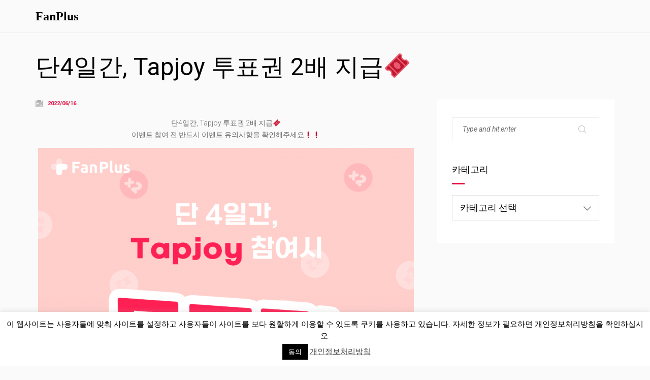

--- FILE ---
content_type: application/javascript
request_url: https://old.fanplus.co.kr/wp-content/themes/kerio/js/js_composer_front.min.js?ver=5.1
body_size: 6449
content:
if (jQuery('html').attr('dir') == 'rtl') {
  var $rtl = true;
} else {
  var $rtl = false;
}

function vc_js() {
  vc_toggleBehaviour(), vc_tabsBehaviour(), vc_accordionBehaviour(), vc_teaserGrid(), vc_carouselBehaviour(), vc_slidersBehaviour(), vc_prettyPhoto(), vc_googleplus(), vc_pinterest(), vc_prokerio_bar(), vc_plugin_flexslider(), vc_google_fonts(), vc_gridBehaviour(), vc_rowBehaviour(), vc_prepareHoverBox(), vc_googleMapsPointer(), vc_ttaActivation(), jQuery(document).trigger("vc_js"), window.setTimeout(vc_waypoints, 500)
}

function getSizeName() {
  var screen_w = jQuery(window).width();
  return 1170 < screen_w ? "desktop_wide" : 960 < screen_w && 1169 > screen_w ? "desktop" : 768 < screen_w && 959 > screen_w ? "tablet" : 300 < screen_w && 767 > screen_w ? "mobile" : 300 > screen_w ? "mobile_portrait" : ""
}

function loadScript(url, $obj, callback) {
  var script = document.createElement("script");
  script.type = "text/javascript", script.readyState && (script.onreadystatechange = function () {
    "loaded" !== script.readyState && "complete" !== script.readyState || (script.onreadystatechange = null, callback())
  }), script.src = url, $obj.get(0).appendChild(script)
}

function vc_ttaActivation() {
  jQuery("[data-vc-accordion]").on("show.vc.accordion", function (e) {
    var $ = window.jQuery,
      ui = {};
    ui.newPanel = $(this).data("vc.accordion").getTarget(), window.wpb_prepare_tab_content(e, ui)
  })
}

function vc_accordionActivate(event, ui) {
  if (ui.newPanel.length && ui.newHeader.length) {
    var $pie_charts = ui.newPanel.find(".vc_pie_chart:not(.vc_ready)"),
      $round_charts = ui.newPanel.find(".vc_round-chart"),
      $line_charts = ui.newPanel.find(".vc_line-chart"),
      $carousel = ui.newPanel.find('[data-ride="vc_carousel"]');
    void 0 !== jQuery.fn.isotope && ui.newPanel.find(".isotope, .wpb_image_grid_ul").isotope("layout"), ui.newPanel.find(".vc_masonry_media_grid, .vc_masonry_grid").length && ui.newPanel.find(".vc_masonry_media_grid, .vc_masonry_grid").each(function () {
      var grid = jQuery(this).data("vcGrid");
      grid && grid.gridBuilder && grid.gridBuilder.setMasonry && grid.gridBuilder.setMasonry()
    }), vc_carouselBehaviour(ui.newPanel), vc_plugin_flexslider(ui.newPanel), $pie_charts.length && jQuery.fn.vcChat && $pie_charts.vcChat(), $round_charts.length && jQuery.fn.vcRoundChart && $round_charts.vcRoundChart({
      reload: !1
    }), $line_charts.length && jQuery.fn.vcLineChart && $line_charts.vcLineChart({
      reload: !1
    }), $carousel.length && jQuery.fn.carousel && $carousel.carousel("resizeAction"), ui.newPanel.parents(".isotope").length && ui.newPanel.parents(".isotope").each(function () {
      jQuery(this).isotope("layout")
    })
  }
}

function initVideoBackgrounds() {
  return window.console && window.console.warn && window.console.warn("this function is deprecated use vc_initVideoBackgrounds"), vc_initVideoBackgrounds()
}

function vc_initVideoBackgrounds() {
  jQuery("[data-vc-video-bg]").each(function () {
    var youtubeUrl, youtubeId, $element = jQuery(this);
    $element.data("vcVideoBg") ? (youtubeUrl = $element.data("vcVideoBg"), youtubeId = vcExtractYoutubeId(youtubeUrl), youtubeId && ($element.find(".vc_video-bg").remove(), insertYoutubeVideoAsBackground($element, youtubeId)), jQuery(window).on("grid:items:added", function (event, $grid) {
      $element.has($grid).length && vcResizeVideoBackground($element)
    })) : $element.find(".vc_video-bg").remove()
  })
}

function insertYoutubeVideoAsBackground($element, youtubeId, counter) {
  if ("undefined" == typeof YT || void 0 === YT.Player) return 100 < (counter = void 0 === counter ? 0 : counter) ? void console.warn("Too many attempts to load YouTube api") : void setTimeout(function () {
    insertYoutubeVideoAsBackground($element, youtubeId, counter++)
  }, 100);
  var $container = $element.prepend('<div class="vc_video-bg vc_hidden-xs"><div class="inner"></div></div>').find(".inner");
  new YT.Player($container[0], {
    width: "100%",
    height: "100%",
    videoId: youtubeId,
    playerVars: {
      playlist: youtubeId,
      iv_load_policy: 3,
      enablejsapi: 1,
      disablekb: 1,
      autoplay: 1,
      controls: 0,
      showinfo: 0,
      rel: 0,
      loop: 1,
      wmode: "transparent"
    },
    events: {
      onReady: function (event) {
        event.target.mute().setLoop(!0)
      }
    }
  }), vcResizeVideoBackground($element), jQuery(window).on("resize", function () {
    vcResizeVideoBackground($element)
  })
}

function vcResizeVideoBackground($element) {
  var iframeW, iframeH, marginLeft, marginTop, containerW = $element.innerWidth(),
    containerH = $element.innerHeight();
  containerW / containerH < 16 / 9 ? (iframeW = containerH * (16 / 9), iframeH = containerH, marginLeft = -Math.round((iframeW - containerW) / 2) + "px", marginTop = -Math.round((iframeH - containerH) / 2) + "px", iframeW += "px", iframeH += "px") : (iframeW = containerW, iframeH = containerW * (9 / 16), marginTop = -Math.round((iframeH - containerH) / 2) + "px", marginLeft = -Math.round((iframeW - containerW) / 2) + "px", iframeW += "px", iframeH += "px"), $element.find(".vc_video-bg iframe").css({
    maxWidth: "1000%",
    marginLeft: marginLeft,
    marginTop: marginTop,
    width: iframeW,
    height: iframeH
  })
}

function vcExtractYoutubeId(url) {
  if (void 0 === url) return !1;
  var id = url.match(/(?:https?:\/{2})?(?:w{3}\.)?youtu(?:be)?\.(?:com|be)(?:\/watch\?v=|\/)([^\s&]+)/);
  return null !== id && id[1]
}

function vc_googleMapsPointer() {
  var $ = window.jQuery,
    $wpbGmapsWidget = $(".wpb_gmaps_widget");
  $wpbGmapsWidget.on("click", function () {
    $("iframe", this).css("pointer-events", "auto")
  }), $wpbGmapsWidget.mouseleave(function () {
    $("iframe", this).css("pointer-events", "none")
  }), $(".wpb_gmaps_widget iframe").css("pointer-events", "none")
}

function vc_setHoverBoxPerspective(hoverBox) {
  hoverBox.each(function () {
    var $this = jQuery(this),
      width = $this.width(),
      perspective = 4 * width + "px";
    $this.css("perspective", perspective)
  })
}

function vc_setHoverBoxHeight(hoverBox) {
  hoverBox.each(function () {
    var $this = jQuery(this),
      hoverBoxInner = $this.find(".vc-hoverbox-inner");
    hoverBoxInner.css("min-height", 0);
    var frontHeight = $this.find(".vc-hoverbox-front-inner").outerHeight(),
      backHeight = $this.find(".vc-hoverbox-back-inner").outerHeight(),
      hoverBoxHeight = frontHeight > backHeight ? frontHeight : backHeight;
    hoverBoxHeight < 250 && (hoverBoxHeight = 250), hoverBoxInner.css("min-height", hoverBoxHeight + "px")
  })
}

function vc_prepareHoverBox() {
  var hoverBox = jQuery(".vc-hoverbox");
  vc_setHoverBoxHeight(hoverBox), vc_setHoverBoxPerspective(hoverBox)
}
document.documentElement.className += " js_active ", document.documentElement.className += "ontouchstart" in document.documentElement ? " vc_mobile " : " vc_desktop ",
  function () {
    for (var prefix = ["-webkit-", "-moz-", "-ms-", "-o-", ""], i = 0; i < prefix.length; i++) prefix[i] + "transform" in document.documentElement.style && (document.documentElement.className += " vc_transform ")
  }(), "function" != typeof window.vc_plugin_flexslider && (window.vc_plugin_flexslider = function ($parent) {
    ($parent ? $parent.find(".wpb_flexslider") : jQuery(".wpb_flexslider")).each(function () {
      var this_element = jQuery(this),
        sliderTimeout = 1e3 * parseInt(this_element.attr("data-interval")),
        sliderFx = this_element.attr("data-flex_fx"),
        slideshow = !0;
      0 === sliderTimeout && (slideshow = !1), this_element.is(":visible") && this_element.flexslider({
        animation: sliderFx,
        slideshow: slideshow,
        slideshowSpeed: sliderTimeout,
        sliderSpeed: 800,
        smoothHeight: !0
      })
    })
  }), "function" != typeof window.vc_googleplus && (window.vc_googleplus = function () {
    0 < jQuery(".wpb_googleplus").length && function () {
      var po = document.createElement("script");
      po.type = "text/javascript", po.async = !0, po.src = "//apis.google.com/js/plusone.js";
      var s = document.getElementsByTagName("script")[0];
      s.parentNode.insertBefore(po, s)
    }()
  }), "function" != typeof window.vc_pinterest && (window.vc_pinterest = function () {
    0 < jQuery(".wpb_pinterest").length && function () {
      var po = document.createElement("script");
      po.type = "text/javascript", po.async = !0, po.src = "//assets.pinterest.com/js/pinit.js";
      var s = document.getElementsByTagName("script")[0];
      s.parentNode.insertBefore(po, s)
    }()
  }), "function" != typeof window.vc_prokerio_bar && (window.vc_prokerio_bar = function () {
    void 0 !== jQuery.fn.waypoint && jQuery(".vc_prokerio_bar").waypoint(function () {
      jQuery(this).find(".vc_single_bar").each(function (index) {
        var $this = jQuery(this),
          bar = $this.find(".vc_bar"),
          val = bar.data("percentage-value");
        setTimeout(function () {
          bar.css({
            width: val + "%"
          })
        }, 200 * index)
      })
    }, {
      offset: "85%"
    })
  }), "function" != typeof window.vc_waypoints && (window.vc_waypoints = function () {
    void 0 !== jQuery.fn.vcwaypoint && jQuery(".wpb_animate_when_almost_visible:not(.wpb_start_animation)").each(function () {
      var $el = jQuery(this);
      $el.vcwaypoint(function () {
        $el.addClass("wpb_start_animation animated")
      }, {
        offset: "85%"
      })
    })
  }), "function" != typeof window.vc_toggleBehaviour && (window.vc_toggleBehaviour = function ($el) {
    function event(e) {
      e && e.preventDefault && e.preventDefault();
      var title = jQuery(this),
        element = title.closest(".vc_toggle"),
        content = element.find(".vc_toggle_content");
      element.hasClass("vc_toggle_active") ? content.slideUp({
        duration: 300,
        complete: function () {
          element.removeClass("vc_toggle_active")
        }
      }) : content.slideDown({
        duration: 300,
        complete: function () {
          element.addClass("vc_toggle_active")
        }
      })
    }
    $el ? $el.hasClass("vc_toggle_title") ? $el.unbind("click").on("click", event) : $el.find(".vc_toggle_title").unbind("click").on("click", event) : jQuery(".vc_toggle_title").unbind("click").on("click", event)
  }), "function" != typeof window.vc_tabsBehaviour && (window.vc_tabsBehaviour = function ($tab) {
    if (jQuery.ui) {
      var $call = $tab || jQuery(".wpb_tabs, .wpb_tour"),
        ver = jQuery.ui && jQuery.ui.version ? jQuery.ui.version.split(".") : "1.10",
        old_version = 1 === parseInt(ver[0]) && 9 > parseInt(ver[1]);
      $call.each(function (index) {
        var $tabs, interval = jQuery(this).attr("data-interval"),
          tabs_array = [];
        if ($tabs = jQuery(this).find(".wpb_tour_tabs_wrapper").tabs({
            show: function (event, ui) {
              wpb_prepare_tab_content(event, ui)
            },
            beforeActivate: function (event, ui) {
              1 !== ui.newPanel.index() && ui.newPanel.find(".vc_pie_chart:not(.vc_ready)")
            },
            activate: function (event, ui) {
              wpb_prepare_tab_content(event, ui)
            }
          }), interval && 0 < interval) try {
          $tabs.tabs("rotate", 1e3 * interval)
        } catch (e) {
          window.console && window.console.log && console.log(e)
        }
        jQuery(this).find(".wpb_tab").each(function () {
          tabs_array.push(this.id)
        }), jQuery(this).find(".wpb_tabs_nav li").on("click", function (e) {
          return e.preventDefault(), old_version ? $tabs.tabs("select", jQuery("a", this).attr("href")) : $tabs.tabs("option", "active", jQuery(this).index()), !1
        }), jQuery(this).find(".wpb_prev_slide a, .wpb_next_slide a").on("click", function (e) {
          if (e.preventDefault(), old_version) {
            var index = $tabs.tabs("option", "selected");
            jQuery(this).parent().hasClass("wpb_next_slide") ? index++ : index--, 0 > index ? index = $tabs.tabs("length") - 1 : index >= $tabs.tabs("length") && (index = 0), $tabs.tabs("select", index)
          } else {
            var index = $tabs.tabs("option", "active"),
              length = $tabs.find(".wpb_tab").length;
            index = jQuery(this).parent().hasClass("wpb_next_slide") ? index + 1 >= length ? 0 : index + 1 : 0 > index - 1 ? length - 1 : index - 1, $tabs.tabs("option", "active", index)
          }
        })
      })
    }
  }), "function" != typeof window.vc_accordionBehaviour && (window.vc_accordionBehaviour = function () {
    jQuery(".wpb_accordion").each(function (index) {
      var $tabs, $this = jQuery(this),
        active_tab = ($this.attr("data-interval"), !isNaN(jQuery(this).data("active-tab")) && 0 < parseInt($this.data("active-tab")) && parseInt($this.data("active-tab")) - 1),
        collapsible = !1 === active_tab || "yes" === $this.data("collapsible");
      $tabs = $this.find(".wpb_accordion_wrapper").accordion({
        header: "> div > h3",
        autoHeight: !1,
        heightStyle: "content",
        active: active_tab,
        collapsible: collapsible,
        navigation: !0,
        activate: vc_accordionActivate,
        change: function (event, ui) {
          void 0 !== jQuery.fn.isotope && ui.newContent.find(".isotope").isotope("layout"), vc_carouselBehaviour(ui.newPanel)
        }
      }), !0 === $this.data("vcDisableKeydown") && ($tabs.data("uiAccordion")._keydown = function () {})
    })
  }), "function" != typeof window.vc_teaserGrid && (window.vc_teaserGrid = function () {
    var layout_modes = {
      fitrows: "fitRows",
      masonry: "masonry"
    };
    jQuery(".wpb_grid .teaser_grid_container:not(.wpb_carousel), .wpb_filtered_grid .teaser_grid_container:not(.wpb_carousel)").each(function () {
      var $container = jQuery(this),
        $thumbs = $container.find(".wpb_thumbnails"),
        layout_mode = $thumbs.attr("data-layout-mode");
      $thumbs.isotope({
        itemSelector: ".isotope-item",
        layoutMode: void 0 === layout_modes[layout_mode] ? "fitRows" : layout_modes[layout_mode]
      }), $container.find(".categories_filter a").data("isotope", $thumbs).on("click", function (e) {
        e.preventDefault();
        var $thumbs = jQuery(this).data("isotope");
        jQuery(this).parent().parent().find(".active").removeClass("active"), jQuery(this).parent().addClass("active"), $thumbs.isotope({
          filter: jQuery(this).attr("data-filter")
        })
      }), jQuery(window).on("load resize", function () {
        $thumbs.isotope("layout")
      })
    })
  }), "function" != typeof window.vc_carouselBehaviour && (window.vc_carouselBehaviour = function ($parent) {
    ($parent ? $parent.find(".wpb_carousel") : jQuery(".wpb_carousel")).each(function () {
      var $this = jQuery(this);
      if (!0 !== $this.data("carousel_enabled") && $this.is(":visible")) {
        $this.data("carousel_enabled", !0), getColumnsCount(jQuery(this)), jQuery(this).hasClass("columns_count_1");
        var carousele_li = jQuery(this).find(".wpb_thumbnails-fluid li");
        carousele_li.css({
          "margin-right": carousele_li.css("margin-left"),
          "margin-left": 0
        });
        var fluid_ul = jQuery(this).find("ul.wpb_thumbnails-fluid");
        fluid_ul.width(fluid_ul.width() + 300), jQuery(window).resize(function () {
          var before_resize = screen_size;
          screen_size = getSizeName(), before_resize != screen_size && window.setTimeout("location.reload()", 20)
        })
      }
    })
  }), "function" != typeof window.vc_slidersBehaviour && (window.vc_slidersBehaviour = function () {
    jQuery(".wpb_gallery_slides").each(function (index) {
      var $imagesGrid, this_element = jQuery(this);
      if (this_element.hasClass("wpb_slider_nivo")) {
        var sliderTimeout = 1e3 * this_element.attr("data-interval");
        0 === sliderTimeout && (sliderTimeout = 9999999999), this_element.find(".nivoSlider").nivoSlider({
          effect: "boxRainGrow,boxRain,boxRainReverse,boxRainGrowReverse",
          slices: 15,
          boxCols: 8,
          boxRows: 4,
          animSpeed: 800,
          pauseTime: sliderTimeout,
          startSlide: 0,
          directionNav: !0,
          directionNavHide: !0,
          controlNav: !0,
          keyboardNav: !1,
          pauseOnHover: !0,
          manualAdvance: !1,
          prevText: "Prev",
          nextText: "Next"
        })
      } else this_element.hasClass("wpb_image_grid") && (jQuery.fn.imagesLoaded ? $imagesGrid = this_element.find(".wpb_image_grid_ul").imagesLoaded(function () {
        $imagesGrid.isotope({
          itemSelector: ".isotope-item",
          layoutMode: "fitRows"
        })
      }) : this_element.find(".wpb_image_grid_ul").isotope({
        itemSelector: ".isotope-item",
        layoutMode: "fitRows"
      }))
    })
  }), "function" != typeof window.vc_prettyPhoto && (window.vc_prettyPhoto = function () {
    try {
      jQuery && jQuery.fn && jQuery.fn.prettyPhoto && jQuery('a.prettyphoto, .gallery-icon a[href*=".jpg"]').prettyPhoto({
        animationSpeed: "normal",
        hook: "data-rel",
        padding: 15,
        opacity: .7,
        showTitle: !0,
        allowresize: !0,
        counter_separator_label: "/",
        hideflash: !1,
        deeplinking: !1,
        modal: !1,
        callback: function () {
          location.href.indexOf("#!prettyPhoto") > -1 && (location.hash = "")
        },
        social_tools: ""
      })
    } catch (err) {
      window.console && window.console.log && console.log(err)
    }
  }), "function" != typeof window.vc_google_fonts && (window.vc_google_fonts = function () {
    return !1
  }), window.vcParallaxSkroll = !1, "function" != typeof window.vc_rowBehaviour && (window.vc_rowBehaviour = function () {
    function fullWidthRow() {
      var $elements = $('[data-vc-full-width="true"]');
      $.each($elements, function (key, item) {
        var $el = $(this);
        $el.addClass("vc_hidden");
        var $el_full = $el.next(".vc_row-full-width");
        if ($el_full.length || ($el_full = $el.parent().next(".vc_row-full-width")), $el_full.length) {
          var el_margin_left = parseInt($el.css("margin-left"), 10),
            el_margin_right = parseInt($el.css("margin-right"), 10),
            lw = parseInt($('#all').css('padding-left'), 10),
            lw2 = parseInt($('#all main.main-row').css('padding-left'), 10),
            offset = 0 - $el_full.offset().left - el_margin_left + lw + lw2,
            width = $('#all main.main-row').width();
          if ($rtl) {
            if ($el.css({
                position: "relative",
                right: offset,
                "box-sizing": "border-box",
                width: $('#all main.main-row').width()
              }), !$el.data("vcStretchContent")) {
              var padding = -1 * offset;
              0 > padding && (padding = 0);
              var paddingRight = width - padding - $el_full.width() + el_margin_left + el_margin_right;
              0 > paddingRight && (paddingRight = 0), $el.css({
                "padding-left": padding + "px",
                "padding-right": paddingRight + "px"
              })
            }
          } else {
            if ($el.css({
                position: "relative",
                left: offset,
                "box-sizing": "border-box",
                width: $('#all main.main-row').width()
              }), !$el.data("vcStretchContent")) {
              var padding = -1 * offset;
              0 > padding && (padding = 0);
              var paddingRight = width - padding - $el_full.width() + el_margin_left + el_margin_right;
              0 > paddingRight && (paddingRight = 0), $el.css({
                "padding-left": padding + "px",
                "padding-right": paddingRight + "px"
              })
            }
          }

          $el.attr("data-vc-full-width-init", "true"), $el.removeClass("vc_hidden"), $(document).trigger("vc-full-width-row-single", {
            el: $el,
            offset: offset,
            marginLeft: el_margin_left,
            marginRight: el_margin_right,
            elFull: $el_full,
            width: width
          })
        }
      }), $(document).trigger("vc-full-width-row", $elements)
    }

    function fullHeightRow() {
      var $element = $(".vc_row-o-full-height:first");
      if ($element.length) {
        var $window, windowHeight, offsetTop, fullHeight;
        $window = $(window), windowHeight = $window.height(), offsetTop = $element.offset().top, offsetTop < windowHeight && (fullHeight = 100 - offsetTop / (windowHeight / 100), $element.css("min-height", fullHeight + "vh"))
      }
      $(document).trigger("vc-full-height-row", $element)
    }
    var $ = window.jQuery;
    $(window).off("resize.vcRowBehaviour").on("resize.vcRowBehaviour", fullWidthRow).on("resize.vcRowBehaviour", fullHeightRow), fullWidthRow(), fullHeightRow(),
      function () {
        (window.navigator.userAgent.indexOf("MSIE ") > 0 || navigator.userAgent.match(/Trident.*rv\:11\./)) && $(".vc_row-o-full-height").each(function () {
          "flex" === $(this).css("display") && $(this).wrap('<div class="vc_ie-flexbox-fixer"></div>')
        })
      }(), vc_initVideoBackgrounds(),
      function () {
        var vcSkrollrOptions, callSkrollInit = !1;
        window.vcParallaxSkroll && window.vcParallaxSkroll.destroy(), $(".vc_parallax-inner").remove(), $("[data-5p-top-bottom]").removeAttr("data-5p-top-bottom data-30p-top-bottom"), $("[data-vc-parallax]").each(function () {
          var skrollrSpeed, skrollrSize, skrollrStart, skrollrEnd, $parallaxElement, parallaxImage, youtubeId;
          callSkrollInit = !0, "on" === $(this).data("vcParallaxOFade") && $(this).children().attr("data-5p-top-bottom", "opacity:0;").attr("data-30p-top-bottom", "opacity:1;"), skrollrSize = 100 * $(this).data("vcParallax"), $parallaxElement = $("<div />").addClass("vc_parallax-inner").appendTo($(this)), $parallaxElement.height(skrollrSize + "%"), parallaxImage = $(this).data("vcParallaxImage"), youtubeId = vcExtractYoutubeId(parallaxImage), youtubeId ? insertYoutubeVideoAsBackground($parallaxElement, youtubeId) : void 0 !== parallaxImage && $parallaxElement.css("background-image", "url(" + parallaxImage + ")"), skrollrSpeed = skrollrSize - 100, skrollrStart = -skrollrSpeed, skrollrEnd = 0, $parallaxElement.attr("data-bottom-top", "top: " + skrollrStart + "%;").attr("data-top-bottom", "top: " + skrollrEnd + "%;")
        }), !(!callSkrollInit || !window.skrollr) && (vcSkrollrOptions = {
          forceHeight: !1,
          smoothScrolling: !1,
          mobileCheck: function () {
            return !1
          }
        }, window.vcParallaxSkroll = skrollr.init(vcSkrollrOptions), window.vcParallaxSkroll)
      }()
  }), "function" != typeof window.vc_gridBehaviour && (window.vc_gridBehaviour = function () {
    jQuery.fn.vcGrid && jQuery("[data-vc-grid]").vcGrid()
  }), "function" != typeof window.getColumnsCount && (window.getColumnsCount = function (el) {
    for (var find = !1, i = 1; !1 === find;) {
      if (el.hasClass("columns_count_" + i)) return find = !0, i;
      i++
    }
  });
var screen_size = getSizeName();
"function" != typeof window.wpb_prepare_tab_content && (window.wpb_prepare_tab_content = function (event, ui) {
  var $ui_panel, $google_maps, panel = ui.panel || ui.newPanel,
    $pie_charts = panel.find(".vc_pie_chart:not(.vc_ready)"),
    $round_charts = panel.find(".vc_round-chart"),
    $line_charts = panel.find(".vc_line-chart"),
    $carousel = panel.find('[data-ride="vc_carousel"]');
  if (vc_carouselBehaviour(), vc_plugin_flexslider(panel), ui.newPanel.find(".vc_masonry_media_grid, .vc_masonry_grid").length && ui.newPanel.find(".vc_masonry_media_grid, .vc_masonry_grid").each(function () {
      var grid = jQuery(this).data("vcGrid");
      grid && grid.gridBuilder && grid.gridBuilder.setMasonry && grid.gridBuilder.setMasonry()
    }), panel.find(".vc_masonry_media_grid, .vc_masonry_grid").length && panel.find(".vc_masonry_media_grid, .vc_masonry_grid").each(function () {
      var grid = jQuery(this).data("vcGrid");
      grid && grid.gridBuilder && grid.gridBuilder.setMasonry && grid.gridBuilder.setMasonry()
    }), $pie_charts.length && jQuery.fn.vcChat && $pie_charts.vcChat(), $round_charts.length && jQuery.fn.vcRoundChart && $round_charts.vcRoundChart({
      reload: !1
    }), $line_charts.length && jQuery.fn.vcLineChart && $line_charts.vcLineChart({
      reload: !1
    }), $carousel.length && jQuery.fn.carousel && $carousel.carousel("resizeAction"), $ui_panel = panel.find(".isotope, .wpb_image_grid_ul"), $google_maps = panel.find(".wpb_gmaps_widget"), 0 < $ui_panel.length && $ui_panel.isotope("layout"), $google_maps.length && !$google_maps.is(".map_ready")) {
    var $frame = $google_maps.find("iframe");
    $frame.attr("src", $frame.attr("src")), $google_maps.addClass("map_ready")
  }
  panel.parents(".isotope").length && panel.parents(".isotope").each(function () {
    jQuery(this).isotope("layout")
  })
}), window.vc_googleMapsPointer, jQuery(document).ready(vc_prepareHoverBox), jQuery(window).resize(vc_prepareHoverBox), jQuery(document).ready(function ($) {
  window.vc_js()
});